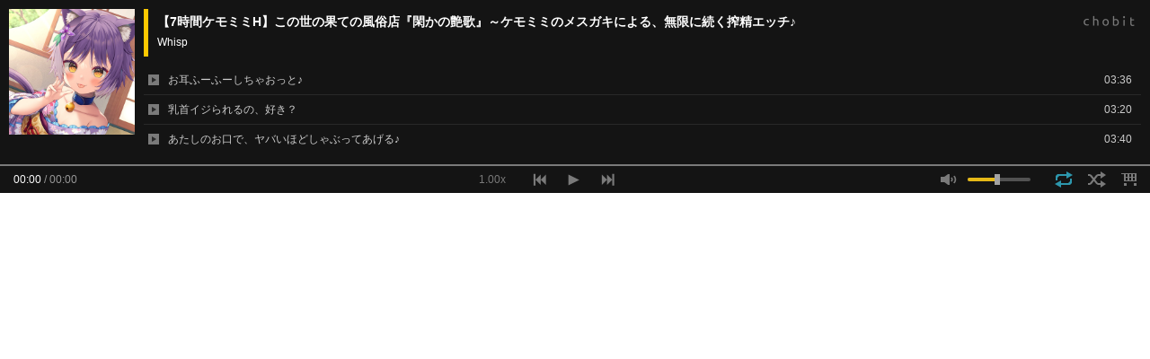

--- FILE ---
content_type: text/html; charset=UTF-8
request_url: https://chobit.cc/embed/7dj0p/d11btism?aid=anho
body_size: 3018
content:
<!doctype html>
<html lang="ja">
<head>
    <meta charset="utf-8">
    <meta http-equiv="X-UA-Compatible" content="IE=edge;chrome=1">
    <meta name="viewport" content="width=device-width, initial-scale=1.0, user-scalable=yes">
    <meta name="format-detection" content="telephone=no">
    <meta name="robots" content="noindex">
    <title>【7時間ケモミミH】この世の果ての風俗店『閑かの艶歌』～ケモミミのメスガキによる、無限に続く搾精エッチ♪</title>
    <link rel="canonical" href="https://chobit.cc/7dj0p/d11btism">
    <link type="text/css" rel="stylesheet" href="/assets/css/player.css?1766370132" />
</head>
<body class="embed-body">

<div class="analytics">
<noscript><iframe src="//www.googletagmanager.com/ns.html?id=GTM-T55QFM"
height="0" width="0" style="display:none;visibility:hidden"></iframe></noscript>
<script>var dataLayer = [{"GaTrackingId":"UA-45610656-3","isLoggedIn":false}];var CB = {};
(function(w,d,s,l,i){w[l]=w[l]||[];w[l].push({'gtm.start':
new Date().getTime(),event:'gtm.js'});var f=d.getElementsByTagName(s)[0],
j=d.createElement(s),dl=l!='dataLayer'?'&l='+l:'';j.async=true;j.src=
'//www.googletagmanager.com/gtm.js?id='+i+dl;f.parentNode.insertBefore(j,f);
})(window,document,'script','dataLayer','GTM-T55QFM');
</script>
</div>

<!--[if lt IE 8]>
    <p class="hdr-browsehappy">お使いのブラウザは<strong>サポートを終了</strong>しました。<br>chobitを利用するには、完全に対応している<a href="http://browsehappy.com/">最新のブラウザにアップグレード</a>してください。</p>
<![endif]-->

<div class="player-box audio embed"
    data-type="audio"
    data-work-id="7dj0p"
    data-file-id="5b3q9numwog8cockcg8g0g8kw"
    data-file-relation-id="d11btism"
    data-albumart="https://file.chobit.cc/contents/2205/5b3q9numwog8cockcg8g0g8kw/5b3q9numwog8cockcg8g0g8kw_cover.jpg"
    data-album-title="【7時間ケモミミH】この世の果ての風俗店『閑かの艶歌』～ケモミミのメスガキによる、無限に続く搾精エッチ♪"
    data-album-maker="Whisp"
    itemscope itemtype="https://schema.org/MusicGroup"
>
    <meta itemprop="name" content="Whisp">
    <div class="audio-wrapper">
        <div class="albumart">
            <img src="https://file.chobit.cc/contents/2205/5b3q9numwog8cockcg8g0g8kw/5b3q9numwog8cockcg8g0g8kw_cover.jpg" alt="【7時間ケモミミH】この世の果ての風俗店『閑かの艶歌』～ケモミミのメスガキによる、無限に続く搾精エッチ♪">
        </div>

        <div class="audio-list" v-component="audio-list" v-with="$data">
            <div class="embed-header" v-class="is-hidden : showAdbox">
                <h1 class='album-title'>
                    <a href="https://chobit.cc/7dj0p/d11btism?utm_campaign=embed&utm_source=external&utm_medium=header&utm_content=audio&aid=anho" target="_blank" v-text="albumTitle" itemprop="album"></a>
                </h1>
                <h2 class='album-maker' v-text="albumMaker" itemprop="album"></h2>
                <a href="https://chobit.cc/7dj0p/d11btism?utm_campaign=embed&utm_source=external&utm_medium=header&utm_content=audio&aid=anho" target="_blank"><span class="embed-logo"></span></a>
            </div>

            <div class="track-list" v-class="is-hidden : showAdbox">
                <ol>
                    <li data-title="お耳ふーふーしちゃおっと♪"
                        data-src="https://file.chobit.cc/contents/2205/5b3q9numwog8cockcg8g0g8kw/5b3q9numwog8cockcg8g0g8kw_001.m4a"
                        data-playtime="03:36"
                        v-class="active  : 0 === trackNo,
                                 playing : 0 === trackNo && playing"
                        v-on="click: changeTrack(0)"
                        itemprop="track"
                        itemscope itemtype="https://schema.org/MusicRecording">
                        <span class="name" itemprop="name">お耳ふーふーしちゃおっと♪</span>
                        <span class="time"><meta itemprop="duration" content="PT3M36S">03:36</span>
                    </li>
                    <li data-title="乳首イジられるの、好き？"
                        data-src="https://file.chobit.cc/contents/2205/5b3q9numwog8cockcg8g0g8kw/5b3q9numwog8cockcg8g0g8kw_002.m4a"
                        data-playtime="03:20"
                        v-class="active  : 1 === trackNo,
                                 playing : 1 === trackNo && playing"
                        v-on="click: changeTrack(1)"
                        itemprop="track"
                        itemscope itemtype="https://schema.org/MusicRecording">
                        <span class="name" itemprop="name">乳首イジられるの、好き？</span>
                        <span class="time"><meta itemprop="duration" content="PT3M20S">03:20</span>
                    </li>
                    <li data-title="あたしのお口で、ヤバいほどしゃぶってあげる♪"
                        data-src="https://file.chobit.cc/contents/2205/5b3q9numwog8cockcg8g0g8kw/5b3q9numwog8cockcg8g0g8kw_003.m4a"
                        data-playtime="03:40"
                        v-class="active  : 2 === trackNo,
                                 playing : 2 === trackNo && playing"
                        v-on="click: changeTrack(2)"
                        itemprop="track"
                        itemscope itemtype="https://schema.org/MusicRecording">
                        <span class="name" itemprop="name">あたしのお口で、ヤバいほどしゃぶってあげる♪</span>
                        <span class="time"><meta itemprop="duration" content="PT3M40S">03:40</span>
                    </li>
                    <li data-title="バカになるまで、亀頭イジってあげる♪"
                        data-src="https://file.chobit.cc/contents/2205/5b3q9numwog8cockcg8g0g8kw/5b3q9numwog8cockcg8g0g8kw_004.m4a"
                        data-playtime="03:34"
                        v-class="active  : 3 === trackNo,
                                 playing : 3 === trackNo && playing"
                        v-on="click: changeTrack(3)"
                        itemprop="track"
                        itemscope itemtype="https://schema.org/MusicRecording">
                        <span class="name" itemprop="name">バカになるまで、亀頭イジってあげる♪</span>
                        <span class="time"><meta itemprop="duration" content="PT3M34S">03:34</span>
                    </li>
                </ol>
            </div>
            <div class="audio-adbox-wrapper" v-class="is-visible : showAdbox">
<section class="work-adbox audio">
    <h3 class="adbox-head txt-work-buy"><span class="head-text">作品情報</span></h3>
    <div class="work-ad">
        <div class="thumb">
        </div>
        <div class="info">
            <div class="work-name"><span class="dlsite-buy">【7時間ケモミミH】この世の果ての風俗店『閑かの艶歌』～ケモミミのメスガキによる、無限に続く搾精エッチ♪</span></div>
            <div class="maker-name"><span class="dlsite-buy">Whisp</span></div>
            <div class="price">
                <span>価格:</span>
                <span class="value">1,980円</span>
                <small></small>
            </div>
            <div class="regist-date"><span class="date">2022年6月15日</span>発売</div>
            <div class="dlsite">
                <a href="https://www.dlsite.com/maniax/dlaf/=/t/c/link/work/aid/anho/id/RJ392647.html" target="_blank"><div class="btn-more-info"></div><span class="link-text">詳細を見る</span></a>
                <div class="note">DLsiteへ移動します</div>
            </div>
        </div>
    </div>
</section>
            </div>
        </div>
    </div>

    <div class="audio-ui" v-component="audio-ui" v-with="$data">
        <div class="control-wrapper">
            <h1 class="title" v-text="trackList[trackNo].title"></h1>

            <div class="progress-control">
                <div class="track-count" v-text="(trackNo+1) + ' / ' + totalTrack"></div>
                                    <div class="progress-holder"
                        v-on="touchstart : moveSeekHandle($event, true),
                            mousedown  : moveSeekHandle($event, false)">
                        <div class="load-progress" v-style="width: loadProgress+'%'"></div>
                        <div class="play-progress" v-style="width: seekBar+'%'"></div>
                        <div class="seek-handle" v-style="left: seekBar+'%'"></div>
                    </div>
                                                <p class="playtime">
                    <span class="nowtime" v-text="currentTime">00:00</span>
                    <span class="separator"> / </span>
                    <span class="tracktime" v-text="trackTime">00:00</span>
                </p>
                                                <div class="center control">
                                        <span class="control-button audio-speed" v-on="click: toggleSpeedChanger" v-text="playbackRate + 'x'"></span>
                    <div class="speed-popup-container" v-class="is-open: showSpeedChanger">
                        <div class="speed-popup">
                            <div class="speed-change" v-class="is-select: playbackRate == 0.5" v-on="click: changeSpeed(0.5)"><span>0.50×</span></div>
                            <div class="speed-change" v-class="is-select: playbackRate == 0.75" v-on="click: changeSpeed(0.75)"><span>0.75×</span></div>
                            <div class="speed-change" v-class="is-select: !playbackRate || playbackRate == 1.0" v-on="click: changeSpeed(1.0)"><span>1.00×</span></div>
                            <div class="speed-change" v-class="is-select: playbackRate == 1.25" v-on="click: changeSpeed(1.25)"><span>1.25×</span></div>
                            <div class="speed-change" v-class="is-select: playbackRate == 1.5" v-on="click: changeSpeed(1.5)"><span>1.50×</span></div>
                            <div class="speed-change" v-class="is-select: playbackRate == 1.75" v-on="click: changeSpeed(1.75)"><span>1.75×</span></div>
                            <div class="speed-change" v-class="is-select: playbackRate == 2.0" v-on="click: changeSpeed(2.0)"><span>2.00×</span></div>
                        </div>
                    </div>
                                        <span class="control-button audio-previous" v-on="click: beforeTrack"></span>
                    <span class="control-button audio-play"
                        v-on="click: togglePlay()"
                        v-class="playing: playing">
                    </span>
                    <span class="control-button audio-following" v-on="click: nextTrack"></span>
                </div>

                <div class="control right">
                    <div class="volume">
                        <div class="volume-button"
                            v-on="click : toggleMute"
                            v-class="volumeClass"></div>
                        <div class="volume-wrapper"
                            v-on="touchstart : moveVolumeHandle($event, true),
                                  mousedown  : moveVolumeHandle($event, false)">
                            <div class="volume-slider">
                                <div class="volume-slider-level" v-style="width: volume+'%'"></div>
                            </div>
                            <div class="volume-slider-handle" v-style="left: volume+'%'"></div>
                        </div>
                    </div>

                    <div class="buttons">
                        <span class="audio-repeat repeat-button"
                            v-on="click: changeRepeat()"
                            v-class="repeatStatus[repeatPlay]">
                        </span><!--
                     --><span class="audio-shuffle"
                            v-on="click: toggleShuffle()"
                            v-class="on: shufflePlay">
                        </span><!--
                     --><span class="audio-adbox"
                            v-on="click: toggleAdbox()">
                        </span>
                    </div>
                </div>
            </div>
        </div>
    </div>

    <div class="warning">再生時にサイレントモードでも音が出る場合があります</div>
</div>
    <script src="//ajax.googleapis.com/ajax/libs/jquery/1.11.1/jquery.min.js"></script>
    <script>window.jQuery || document.write('<script src="/assets/js/vendor/jquery-1.11.1.min.js"><\/script>')</script>
    <script type="text/javascript" src="/assets/js/cb.player.min.js?1766370132"></script>
</body>
</html>
